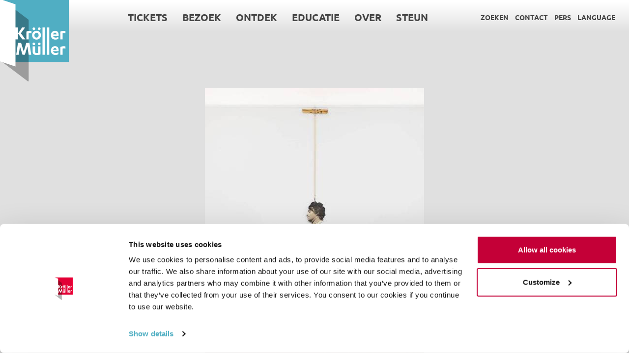

--- FILE ---
content_type: application/javascript; charset=UTF-8
request_url: https://krollermuller.nl/assets/js/site.min.js?500909865b6e
body_size: 7466
content:
"use strict";function Signature($element){this.$container=$element;this.signaturePad=new SignaturePad(this.getCanvas(),{backgroundColor:"rgb(255, 255, 255)"})}Signature.prototype.resize=function(){var ratio=Math.max(window.devicePixelRatio||1,1);this.getCanvas().width=this.getCanvas().offsetWidth*ratio;this.getCanvas().height=this.getCanvas().offsetHeight*ratio;this.getCanvas().getContext("2d").scale(ratio,ratio)};Signature.prototype.getCanvas=function(){if(undefined===this.$canvas){this.$canvas=this.$container.querySelector("canvas")}return this.$canvas};Signature.prototype.clear=function(e){e.preventDefault();this.signaturePad.clear()};Signature.prototype.getInput=function(e){if(undefined===this.$input){this.$input=this.$container.querySelector('input[type="hidden"][id$="_context"]')}return this.$input};Signature.prototype.update=function(e){if(!this.signaturePad.isEmpty()){this.getInput().value=this.signaturePad.toDataURL().split(",",2)[1]}};Signature.prototype.redo=function(e){e.preventDefault();var data=this.signaturePad.toData();if(data){data.pop();this.signaturePad.fromData(data)}};Signature.prototype.init=function(){this.resize();window.addEventListener("resize",this.resize.bind(this));var button;if(null!==(button=this.$container.querySelector('button[id$="_button_new"]'))){button.addEventListener("click",this.clear.bind(this))}if(null!==(button=this.$container.querySelector('button[id$="_button_redo"]'))){button.addEventListener("click",this.redo.bind(this))}this.getInput().form.addEventListener("submit",this.update.bind(this))};(function($){"use strict";var $win=$(window);$win.load(function(){var shouldSlide=function($container){var breakpointSliderUntil=$container.data("slider-until");return window.matchMedia("(max-width: "+breakpointSliderUntil+")").matches};$(".js-slider").each(function(){var $container=$(this),$viewport=$container.find(".js-slider-viewport"),$slidable=$container.find(".js-slider-container"),size,$previous=$container.find(".js-slider-nav-previous"),$next=$container.find(".js-slider-nav-next"),$clones=[],$slider;function refresh(){var viewportWidth=$viewport.width(),sliderEnabled=shouldSlide($container);if(size>viewportWidth){$previous.css("display","block");$next.css("display","block");if(sliderEnabled){$slidable.removeClass("c-slider__slidable--disabled")}}else{$previous.css("display","none");$next.css("display","none");if(sliderEnabled){$slidable.addClass("c-slider__slidable--disabled")}}if(!sliderEnabled&&$clones.length===0){$clones=$slidable.find(".__clone__").detach()}else if(sliderEnabled&&$slidable.find(".__clone__").length===0){$slidable.append($clones)}}$container.on("status",function(event,status){if(undefined!==size){return}size=status.size;refresh()});$slider=$container.slider({adjustSize:true,loop:true,gapless:false,slider:".js-slider-container",elements:".js-slider-element",animation:$.createSliderAnimation()});$container.trigger("refreshstatus");$previous.on("click",function(event){event.preventDefault();$container.trigger("previous")});$next.on("click",function(event){event.preventDefault();$container.trigger("next")});$win.on("resize",refresh)})})})(jQuery);jQuery(function($){"use strict";var $body=$("body"),$html=$("html");(function(){if(!Array.prototype.forEach){Array.prototype.forEach=function forEach(callback,thisArg){if(typeof callback!=="function"){throw new TypeError(callback+" is not a function")}var array=this;thisArg=thisArg||this;for(var i=0,l=array.length;i!==l;++i){callback.call(thisArg,array[i],i,array)}}}})();$(".js-modal").fancybox({onComplete:function(currentArray,index,options){$("#fancybox-content").css("cursor","arrow")}});$(".js-modal-zoom").fancybox({onComplete:function(currentArray,index,options){$("#fancybox-content").css("cursor","zoom-in").zoom({url:options.href,on:"click",onZoomIn:function(){$("#fancybox-content").css("cursor","zoom-out")},onZoomOut:function(){$("#fancybox-content").css("cursor","zoom-in")}})}});$(".js-youtube").each(function(){var $context=$(this),$play=$context.find(".js-youtube-play"),$close=$context.find(".js-youtube-close"),$container=$context.find(".js-youtube-container"),$iframe,show,hide,setPlayback;setPlayback=function(playback){$iframe.get(0).contentWindow.postMessage('{"event":"command","func":"'+playback+'","args":""}',"*")};show=function(){if(undefined===$iframe){$iframe=$('<iframe frameborder="0" class="c-videoplayer__iframe" allowfullscreen src="//www.youtube.com/embed/'+$context.data("youtube-id")+'?rel=0&enablejsapi=1"></iframe>');$iframe.on("load",function(){setPlayback("playVideo")});$iframe.appendTo($container)}else{setPlayback("playVideo")}$close.css("display","block");$iframe.css("display","block");$play.css("display","none")};hide=function(){setPlayback("pauseVideo");$close.css("display","none");$iframe.css("display","none");$play.css("display","block")};$close.on("click",function(event){event.preventDefault();hide()});$play.on("click",function(event){event.preventDefault();show()})});if(typeof window.matchMedia==="function"){var init=function(img){var $img=$(img),sources=img.parentNode.getElementsByTagName("source"),targetSource,i,state;if(!sources.length){return}targetSource=null;for(i=0;i<sources.length;i++){if(!sources.item(i).getAttribute("data-original-media")){sources.item(i).setAttribute("data-original-media",sources.item(i).getAttribute("media"))}else{sources.item(i).setAttribute("media",sources.item(i).getAttribute("data-original-media"))}sources.item(i).setAttribute("data-media",sources.item(i).getAttribute("data-available-media"));if(window.matchMedia(sources.item(i).getAttribute("data-available-media")).matches){targetSource=sources.item(i);break}}$img.off("click");if(targetSource){state="zoom-in";$img.css("cursor",state);$img.off("click").on("click",function(){if(state==="zoom-in"){targetSource.setAttribute("media",targetSource.getAttribute("data-available-media"));$img.css("cursor","zoom-out");state="zoom-out"}else{targetSource.setAttribute("media",targetSource.getAttribute("data-original-media"));$img.css("cursor","zoom-in");state="zoom-in"}})}else{$img.css("cursor","default")}};$("img.js-enlargable").each(function(){var img=this;init(this);$(window).on("resize orientationchange",function(){init(img)})})}(function(){var $grid=$("#hamburger-grid"),$trigger=$(".js-hamburger-trigger"),$menu,GRID_OPEN_MENU_CLASS="open",open,close,toggle;if(0===$trigger.length){return}$menu=$($trigger.attr("href"));if(0===$menu.length){return}open=function(){$grid.addClass(GRID_OPEN_MENU_CLASS)};close=function(){$grid.removeClass(GRID_OPEN_MENU_CLASS)};toggle=function(){if($grid.hasClass(GRID_OPEN_MENU_CLASS)){close()}else{open()}};$menu.children(":first-child").on("click touchstart",function(event){event.stopPropagation()});$body.on("click touchstart",function(event){if($(event.target).hasClass("js-hamburger-trigger")||$(event.target).hasClass("hamburger-icon")){event.stopPropagation();return}});$trigger.on("click",function(event){event.preventDefault();event.stopPropagation();toggle()})})();$("a.popup").popup();(function(){var closedDates,$containers=$(".calendar__control"),config={nl:{months:{long:["januari","februari","maart","april","mei","juni","juli","augustus","september","oktober","november","december"],short:["jan","feb","mrt","apr","mei","jun","jul","aug","sep","okt","nov","dec"]},days:{long:["zondag","maandag","dinsdag","woensdag","donderdag","vrijdag","zaterdag"],short:["zon","maa","din","woe","don","vrij","zat"],min:["zo","ma","di","wo","do","vr","za"]}},en:{months:{long:["January","February","March","April","May","June","July","August","September","October","November","December"],short:["Jan","Feb","Mar","Apr","May","Jun","Jul","Aug","Sep","Oct","Nov","Dec"]},days:{long:["Sunday","Monday","Tuesday","Wednesday","Thursday","Friday","Saturday"],short:["Sun","Mon","Tue","Wed","Thu","Fri","Sat"],min:["Su","Mo","Tu","We","Th","Fr","Sa"]}}};closedDates=function(){var months={},url="/en/dates/closed/";function createId(year,month){return year+"-"+month}function exists(id){return undefined!==months[id]}function get(year,month){var days={},id=createId(year,month);if(exists(id)){days=months[id]}return days}return{fetch:function(year,month,callback){var id=createId(year,month);if(exists(id)){callback(months[id])}else{months[id]=[];$.ajax({url:url+year+"/"+month,success:function(data){months[id]=data;callback(data)},dataType:"json"})}},exists:function(year,month){return exists(createId(year,month))},check:function(date){var year=date.getFullYear(),month=date.getMonth()+1,day=year+"-"+month+"-"+date.getDate(),days=get(year,month),ret=false;if(-1!==$.inArray(day,days)){ret=true}return ret}}}();$containers.each(function(){var $form=$(this),activeDay=$form.data("date")!==null?new Date($form.data("date")):new Date,$trigger=$form.find(".calendar__control__trigger"),$query=$form.find('[name="query"]'),language="nl"===$("html").attr("lang")?"nl":"en";closedDates.fetch(activeDay.getFullYear(),activeDay.getMonth()+1,function(){});$query.datepicker({dayNames:config[language].days.long,dayNamesMin:config[language].days.min,dayNamesShort:config[language].days.short,monthNames:config[language].months.long,monthNamesShort:config[language].months.short,firstDay:1,onChangeMonthYear:function(year,month){if(false===closedDates.exists(year,month)){closedDates.fetch(year,month,function(){$query.datepicker("refresh")})}},beforeShowDay:function(date){var ret=[true,"",""];if(closedDates.check(date)){ret=[true,"calendar-cell--closed",""]}return ret},onSelect:function(str,date){$query.val("day:"+date.currentDay+"/month:"+(date.currentMonth+1)+"/year:"+date.currentYear);$form.submit()}});var currentDate=new Date,currentYear=currentDate.getFullYear(),yearRangeEnd=currentYear+2,activeDate=new Date(activeDay.getFullYear(),activeDay.getMonth(),activeDay.getDate());$query.datepicker("option",{changeMonth:true,changeYear:true,yearRange:"2013:"+yearRangeEnd},"setDate",activeDate);$trigger.on({click:function(event){event.preventDefault();$query.datepicker("show")}})})})();(function(){var list={getContainer:function(){var $container;return function(){if(undefined===$container){$container=$(".hamburger-menu .js-language-list")}return $container}}(),open:function(){this.getContainer().stop(true,false).slideDown(300)},close:function(){this.getContainer().stop(true,false).slideUp(300)},toggle:function(){this.getContainer().stop(true,false).slideToggle(300)}};let search={getContainer:function(){var $container;return function(){if(undefined===$container){$container=$(".hamburger-menu .js-search-field")}return $container}}(),open:function(){this.getContainer().stop(true,false).slideDown(300)},close:function(){this.getContainer().stop(true,false).slideUp(300)},toggle:function(){this.getContainer().stop(true,false).slideToggle(300)}};$(".hamburger-menu .js-trigger-language").click(function(event){event.preventDefault();event.stopPropagation();list.toggle();search.close()});$(".hamburger-menu .js-toggle-search").click(function(event){event.preventDefault();event.stopPropagation();search.toggle();list.close()})})();(function(){$(".js-carousel").each(function(index,item){var $container=$(item);var $slider=$container.find(".js-carousel__viewport");var $nav=$container.find(".js-carousel__navigation");$slider.slider({adjustSize:false,loop:true,animation:function(properties,ready){var $old=properties.oldElement.getElement(),$new=properties.newElement.getElement();$old.css({zIndex:5});$new.css({zIndex:4});$new.animate({opacity:1},{duration:400});$old.animate({opacity:0},{duration:800,complete:function(){$old.css({zIndex:1});ready()}})}});$slider.find("li").first().css("z-index",4);$nav.sliderControls($slider,{active:"_carousel-nav--active",numbers:".js-carousel__number",event:"beforechange"});if($container.hasClass("slideshow")){window.setInterval(function(){$slider.trigger("next")},6e3)}})})();$("img.fullsize").each(function(){var $el=$(this);$el.fullSizeElement($el.data("scale-focus"))});(function(){$(".js-form-card-choice input").on("change",function(event){event.preventDefault();event.stopPropagation();var value=$(event.target).val();if(value==="yes"){$(".js-form-card-no").hide();$(".js-form-card-"+value).slideDown();moveZipcodeToTop()}else if(value==="no"){$(".js-form-card-yes").hide();$(".js-form-card-"+value).slideDown();restoreZipcode()}}).prop("checked",false);$(".js-form-receive-newspaper input").on("change",function(event){event.preventDefault();event.stopPropagation();var choice=$(event.target).val();$(".js-form-newspaper-delivery").slideToggle("yes"===choice)});$(".js-fetch-data").on("click",function(event){event.preventDefault();event.stopPropagation();checkSchoolCard()});function checkSchoolCard(){var $schoolCard=$(".js-card-number input"),$zipCode=$(".js-zipcode input"),hasValue=$schoolCard.val()!==""&&$zipCode.val()!=="";if(!hasValue){return}$.post($(".js-form-card-yes").data("url"),{cardNumber:$schoolCard.val(),zipCode:$zipCode.val()},"json").done(function(result){$.each(JSON.parse(result.data),function(key,value){$('input[name$="['+key+']"]').val(value)});$("div.errors").remove();$(".js-fetch-data").hide()}).fail(function(){var $formField=$(".js-form-card-yes"),$error='<div class="errors"><ul class="errors"><li>'+$formField.data("error")+"</li></ul></div>";if($formField.has(".errors").length===0){$formField.find(".label:first").after($error)}})}function moveZipcodeToTop(){var $zipcode=$(".js-zipcode");$zipcode.after('<div class="js-zipcode-placeholder" />');$(".js-form-card-yes .form-row").after($zipcode.detach())}function restoreZipcode(){var $zipcode=$(".js-zipcode");$(".js-zipcode-placeholder").replaceWith($zipcode.detach())}})();(function(){$(".js-sync-height--container").syncHeight(".js-sync-height");var $resetButton=$(".js-reset-searchform"),$input=$(".js-input-to-clear"),$types=$(".js-filter-type"),$optionLists=$(".js-filter-options"),$openFilter=null,activeClass="filters__list__item--active";$resetButton.on("click",function(event){event.preventDefault();event.stopPropagation();if(1!==$input.length){return}$input.val("");var $form=$input.closest("form");$form.attr("action",$form.attr("action").replace("#filters",""));$form[0].submit()});$input.on("keyup",function(){showOrHideClearInput()});function showOrHideClearInput(){if(""===$input.val()&&$resetButton.is(":visible")){$resetButton.hide()}else if(""!==$input.val()&&$resetButton.is(":hidden")){$resetButton.show()}}showOrHideClearInput();$types.on("click",function(event){event.preventDefault();event.stopPropagation();$openFilter=getOpenFilter();if($openFilter.length>0){$types.removeClass(activeClass);$openFilter.slideUp({duration:600,queue:false,complete:function(){openSelectedOption(event)}})}else{openSelectedOption(event)}});function openSelectedOption(event){var $selectedType=$(event.target).closest(".js-filter-type"),$typeOptions=$('[data-facet-field-options="'+$selectedType.data("facet-field")+'"]');if($openFilter.is($typeOptions)){return}$selectedType.addClass(activeClass);$typeOptions.slideDown({queue:false,duration:400})}function getOpenFilter(){return $optionLists.filter(":visible")}$(".js-fancy-select-sort").fancySelect().on("change.fs",function(event){event.preventDefault();event.stopPropagation();window.location.href=$(this).val()});$(".js-is-in-museum").on("change",function(){$(this).closest("form")[0].submit()}).prop("checked",window.location.href.indexOf("is_in_museum:true")!==-1);$input=$(".js-auto-complete-collection");if($input.length>0){$input.autocomplete({source:$input.data("url"),select:function(event,ui){if(!ui.item.value[0].match(/^\//)){$input.val(ui.item.value).closest("form").submit()}else{$input.val("");document.location.href=ui.item.value}return false}}).data("ui-autocomplete")._renderItem=function(ul,item){var $item=$("<li/>").data("item.autocomplete",item);if(item.value[0].match(/^\//)){$item.append('<a href="'+item.value+'">'+item.label+"</a>")}else{$item.append("<a>"+item.label+"</a>")}$item.appendTo(ul);return $item}}})();(function(){$(".js-read-more").on("click",function(event){event.preventDefault();event.stopPropagation();var $link=$(event.currentTarget);$("html, body").animate({scrollTop:$($link.data("read-more-target")).offset().top},750)})})();$(".js-toggle").on("click",function(event){event.preventDefault();$(this).toggleClass("is-open").closest(".js-toggle--container").find(".js-toggle--target").slideToggle(400,function(){$(this).css("overflow","visible")})});(function(){let menuItemIsOpen=false;const menuItems=$(".js-toggle--main-navigation-item__trigger");const navigationContainer=$(".js-main-navigation");if(!menuItems.length||!navigationContainer){return}$(document).on("click",function(event){if(menuItemIsOpen&&!navigationContainer.is(event.target)&&navigationContainer.has(event.target).length===0){navigationContainer.find(".is-open").removeClass("is-open").closest(".js-toggle--main-navigation-item__container").find(".js-toggle--main-navigation-item__target").slideToggle(400,function(){$(this).removeClass("u-hidden")});menuItemIsOpen=false;$(".js-toggle--main-navigation__overlay").fadeToggle().promise().done(function(){navigationContainer.toggleClass("u-bg--white")})}});menuItems.on("click",function(event){event.preventDefault();menuItems.each(function(index,item){if($(item).hasClass("is-open")){menuItemIsOpen=true}});if($(event.target).hasClass("is-open")||!menuItemIsOpen){$(this).toggleClass("is-open").closest(".js-toggle--main-navigation-item__container").find(".js-toggle--main-navigation-item__target").slideToggle(400,function(){$(this).toggleClass("u-hidden")});if(menuItemIsOpen){$(".js-toggle--main-navigation__overlay").fadeToggle().promise().done(function(){navigationContainer.toggleClass("u-bg--white")})}else{navigationContainer.toggleClass("u-bg--white").promise().done(function(){$(".js-toggle--main-navigation__overlay").fadeToggle()})}menuItemIsOpen=!menuItemIsOpen}else{menuItems.each(function(index,item){if($(event.target).is(item)||$(item).hasClass("is-open")){$(item).toggleClass("is-open").closest(".js-toggle--main-navigation-item__container").find(".js-toggle--main-navigation-item__target").slideToggle(400,function(){$(this).toggleClass("u-hidden")})}})}})})();(function(){let lastKnownScrollPosition=0;let ticking=false;const navigationContainer=$(".js-main-navigation");function doSomething(scrollPos){if(scrollPos>100){navigationContainer.addClass("navigation-container--has-scrolled")}else{navigationContainer.removeClass("navigation-container--has-scrolled")}}document.addEventListener("scroll",function(e){lastKnownScrollPosition=window.scrollY;if(!ticking){window.requestAnimationFrame(function(){doSomething(lastKnownScrollPosition);ticking=false});ticking=true}})})();(function(){let menuItemIsOpen=false;const menuItems=$(".js-toggle--main-navigation-item__trigger--mobile");const navigationContainer=$(".js-main-navigation--mobile");if(!menuItems.length||!navigationContainer){return}menuItems.on("click",function(event){event.preventDefault();menuItems.each(function(index,item){if($(item).hasClass("is-open")){menuItemIsOpen=true}});if($(event.target).hasClass("is-open")||!menuItemIsOpen){$(this).toggleClass("is-open").closest(".js-toggle--main-navigation-item__container--mobile").find(".js-toggle--main-navigation-item__target--mobile").slideToggle(400,function(){$(this).toggleClass("u-hidden")});menuItemIsOpen=!menuItemIsOpen}else{menuItems.each(function(index,item){if($(event.target).is(item)||$(item).hasClass("is-open")){$(item).toggleClass("is-open").closest(".js-toggle--main-navigation-item__container--mobile").find(".js-toggle--main-navigation-item__target--mobile").slideToggle(400,function(){$(this).toggleClass("u-hidden")})}})}})})();$(function(){var $el=$(".calendar__datepicker"),data=$el.data("calendar-data"),fillField=$el.data("fill-field"),selectedDate=$el.data("date-selected"),unselectable=$el.data("calendar-unselectable"),openDays=$el.data("calendar-opendays"),closedDays=$el.data("calendar-closeddays");if(""!==selectedDate){selectedDate=new Date(selectedDate)}else{selectedDate=new Date}var isPresentInOpenDays=function(refDateString){return openDays.indexOf(refDateString)>-1};var isPresentInClosedDays=function(refDateString){return closedDays.indexOf(refDateString)>-1};$.datepicker.setDefaults($.datepicker.regional["nl"===$("html").attr("lang")?"nl":""]);var today=new Date;today.setHours(0);today.setMinutes(0);today.setSeconds(0);today.setMilliseconds(0);$el.datepicker({dateFormat:"d-m-yy",firstDay:1,defaultDate:selectedDate,altField:"#"+fillField,altFormat:"yy-mm-dd",beforeShowDay:function(date){var strDate=date.getFullYear()+"-"+(date.getMonth()+1)+"-"+date.getDate();if(isPresentInClosedDays(strDate)||(date.getDay()===0||date.getDay()===6||date.getDay()===1)&&!isPresentInOpenDays(strDate)||date<today){return false}if(undefined===unselectable){if(data.hasOwnProperty(strDate)){return[true,"calendar-cell--"+data[strDate].forecast]}return[true,"calendar-cell--quiet"]}if(undefined!==unselectable){var classes="ui-datepicker-unselectable  ui-datepicker-static";if(data.hasOwnProperty(strDate)){classes+=" calendar-cell--"+data[strDate].forecast}return[false,classes]}return[true]}});(function(){if(undefined===window.ga){return}var $button=$(".js-worksheet-download-button"),$form=$button.closest("form");$button.on("click",function(){$form.find("input:checked").each(function(){var $el=$(this);window.ga("send","event","download-lespakket","select",$el.data("description"))})})})()});(function(){var templateString=$("#worksheet-lightbox-tpl").html();if(undefined===templateString){return}var template=_.template(templateString),Worksheet=Backbone.Model.extend({defaults:{selected:false}}),Worksheets=Backbone.Collection.extend({model:Worksheet}),Counter=Backbone.View.extend({initialize:function(){this.curricula=this.$el.data("curricula");this.listenTo(this.model,"change:selected",this.update.bind(this))},update:function(){var worksheets=this.model.where({selected:true,curricula:this.curricula});this.$el.text(worksheets.length)}}),Trigger=Backbone.View.extend({events:{click:"open"},open:function(event){event.preventDefault();$.fancybox({content:template(this.model.toJSON())})}}),Checkbox=Backbone.View.extend({initialize:function(){this.$el.addClass("u-hidden");this.listenTo(this.model,"change:selected",this.update.bind(this))},update:function(){this.$el.prop("checked",this.model.get("selected"))}}),Toggle=Backbone.View.extend({events:{click:"toggle"},initialize:function(){this.listenTo(this.model,"change:selected",this.update.bind(this))},update:function(){if(this.model.get("selected")){this.$el.text(this.$el.data("is-selected"));this.$el.addClass("is-selected")}else{this.$el.text(this.$el.data("not-selected"));this.$el.removeClass("is-selected")}},toggle:function(event){event.preventDefault();this.model.set("selected",!this.model.get("selected"))}}),worksheets=new Worksheets;$(".js-worksheet").each(function(){var $el=$(this),model=worksheets.add($el.data("worksheet"));new Trigger({el:$el.find(".js-worksheet-trigger"),model:model});new Toggle({el:$el.find(".js-worksheet-toggle"),model:model});new Checkbox({el:$el.find(".js-worksheet-checkbox"),model:model})});$(".js-worksheet-count").each(function(){new Counter({el:$(this),model:worksheets})});$("body").on("click",function(event){var $el=$(event.target),id=$el.data("worksheet-id"),worksheet=worksheets.get(id);if(worksheet){worksheet.set("selected",!worksheet.get("selected"));$.fancybox.close()}})})();$(".js-login-form").on("submit",function(e){var $zip=$(".js-login-zipcode");$zip.val($zip.val().replace(/\s+/g,""))});var els=document.getElementsByClassName("js-signature-container");Array.prototype.forEach.call(els,function(el){var element=new Signature(el);element.init()});$(".js-trigger--info").click(function(e){$(".js-target--info").toggle()});function toggleAccordionItems(accordion){const accordionItems=accordion.querySelectorAll(".js-accordion-item");accordionItems.forEach(item=>{const trigger=item.querySelector(".js-accordion-toggle--trigger");trigger.addEventListener("click",function(){item.classList.toggle("is-active")})})}const accordions=document.querySelectorAll(".js-accordion");accordions.forEach(accordion=>{toggleAccordionItems(accordion)});(function(){const containers=document.querySelectorAll(".read-speaker-content");const titleTexts={nl:"Open dit document met ReadSpeaker docReader",en:"Open this document with Readspeaker docReader"};const langAttr=document.querySelector("html").getAttribute("lang");const lang=langAttr?langAttr:"nl";const isoLang=langAttr?langAttr+"_"+langAttr.toUpperCase():lang+"_"+lang.toUpperCase();function checkDomainInURL(url){const domainRegex=/https?:\/\/(?:www\.)?krollermuller\.nl/i;return domainRegex.test(url)}containers.forEach(element=>{Array.from(element.querySelectorAll("a")).filter(link=>link.getAttribute("href")&&link.getAttribute("href").toLowerCase().endsWith(".pdf")&&!link.classList.contains("rsbtn_docreader")&&!link.classList.contains("_no_docreader")).forEach(link=>{const linkHref=link.getAttribute("href");const combineUrl=checkDomainInURL(linkHref)?linkHref:`https://www.krollermuller.nl${linkHref}`;const newUrl=`https://docreader-eu.readspeaker.com/docreader/?cid=11016&lang=${isoLang}&url=${encodeURIComponent(combineUrl)}`;link.setAttribute("rel","nofollow");link.setAttribute("href",newUrl);link.setAttribute("onClick","window.open(this.href, 'dcrwin'); return false;");link.setAttribute("title",titleTexts[lang]);link.setAttribute("class","rsbtn_docreader")})})})();(function(){function capitalizeSentence(sentence){if(!sentence||typeof sentence!=="string"){return sentence}const trimmed=sentence.trim();if(trimmed.slice(0,2).toLowerCase()==="ij"){return"IJ"+trimmed.slice(2)}return trimmed.charAt(0).toUpperCase()+trimmed.slice(1)}const collectionProperties=document.querySelectorAll(".collection-meta__property");collectionProperties.forEach(item=>{item.textContent=capitalizeSentence(item.textContent)})})()});